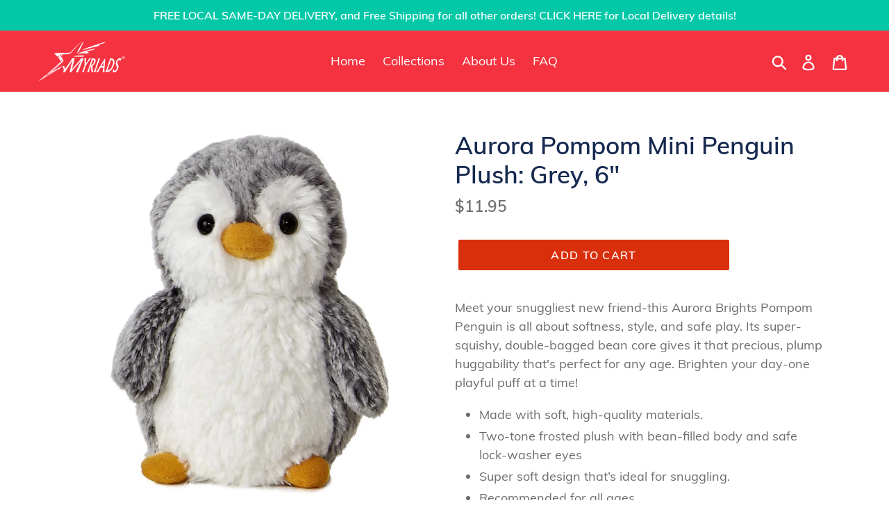

--- FILE ---
content_type: text/javascript; charset=utf-8
request_url: https://myriadsgifts.com/products/aurora-pompom-penguin-6-pompom-mini-penguin.js
body_size: 587
content:
{"id":6564506763352,"title":"Aurora Pompom Mini Penguin Plush: Grey, 6\"","handle":"aurora-pompom-penguin-6-pompom-mini-penguin","description":"\u003cp\u003eMeet your snuggliest new friend-this Aurora Brights Pompom Penguin is all about softness, style, and safe play. Its super-squishy, double-bagged bean core gives it that precious, plump huggability that's perfect for any age. Brighten your day-one playful puff at a time!\u003c\/p\u003e\n\n\u003cul\u003e\n\t\u003cli\u003eMade with soft, high-quality materials.\u003c\/li\u003e\n\t\u003cli\u003eTwo-tone frosted plush with bean-filled body and safe lock-washer eyes\u003c\/li\u003e\n\t\u003cli\u003eSuper soft design that’s ideal for snuggling.\u003c\/li\u003e\n\t\u003cli\u003eRecommended for all ages.\u003c\/li\u003e\n\t\u003cli\u003eSize: 6\"\u003c\/li\u003e\n\u003c\/ul\u003e\n","published_at":"2021-03-24T10:22:26-04:00","created_at":"2021-03-24T10:22:26-04:00","vendor":"Aurora","type":"Toys and Games","tags":["Plush \u0026 Stuffed Toys"],"price":1195,"price_min":1195,"price_max":1195,"available":true,"price_varies":false,"compare_at_price":null,"compare_at_price_min":0,"compare_at_price_max":0,"compare_at_price_varies":false,"variants":[{"id":39306839556184,"title":"Default Title","option1":"Default Title","option2":null,"option3":null,"sku":"0037_09789-MF","requires_shipping":true,"taxable":true,"featured_image":null,"available":true,"name":"Aurora Pompom Mini Penguin Plush: Grey, 6\"","public_title":null,"options":["Default Title"],"price":1195,"weight":113,"compare_at_price":null,"inventory_management":"shopify","barcode":"092943097896","requires_selling_plan":false,"selling_plan_allocations":[]}],"images":["\/\/cdn.shopify.com\/s\/files\/1\/0048\/6925\/9379\/products\/57ad70d9-2477-5edf-b268-bc6130a9c708.jpg?v=1616595754","\/\/cdn.shopify.com\/s\/files\/1\/0048\/6925\/9379\/products\/f65f753f-78d4-5b50-b17c-f3429d1f59de.jpg?v=1616595755"],"featured_image":"\/\/cdn.shopify.com\/s\/files\/1\/0048\/6925\/9379\/products\/57ad70d9-2477-5edf-b268-bc6130a9c708.jpg?v=1616595754","options":[{"name":"Title","position":1,"values":["Default Title"]}],"url":"\/products\/aurora-pompom-penguin-6-pompom-mini-penguin","media":[{"alt":null,"id":20410010435672,"position":1,"preview_image":{"aspect_ratio":0.776,"height":1352,"width":1049,"src":"https:\/\/cdn.shopify.com\/s\/files\/1\/0048\/6925\/9379\/products\/57ad70d9-2477-5edf-b268-bc6130a9c708.jpg?v=1616595754"},"aspect_ratio":0.776,"height":1352,"media_type":"image","src":"https:\/\/cdn.shopify.com\/s\/files\/1\/0048\/6925\/9379\/products\/57ad70d9-2477-5edf-b268-bc6130a9c708.jpg?v=1616595754","width":1049},{"alt":null,"id":20410010468440,"position":2,"preview_image":{"aspect_ratio":0.756,"height":1500,"width":1134,"src":"https:\/\/cdn.shopify.com\/s\/files\/1\/0048\/6925\/9379\/products\/f65f753f-78d4-5b50-b17c-f3429d1f59de.jpg?v=1616595755"},"aspect_ratio":0.756,"height":1500,"media_type":"image","src":"https:\/\/cdn.shopify.com\/s\/files\/1\/0048\/6925\/9379\/products\/f65f753f-78d4-5b50-b17c-f3429d1f59de.jpg?v=1616595755","width":1134}],"requires_selling_plan":false,"selling_plan_groups":[]}